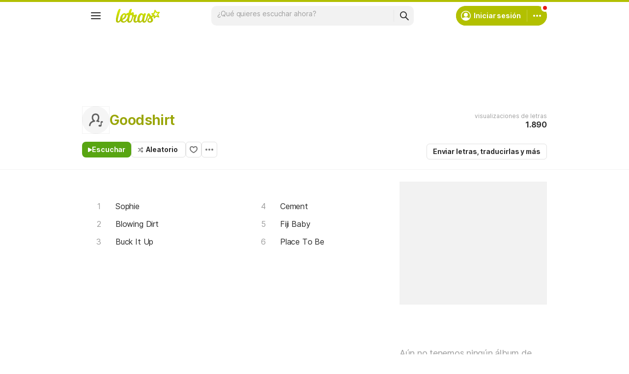

--- FILE ---
content_type: text/html; charset=utf-8
request_url: https://ssi.letras.com/artist/30119/favorite.ssi?dns=goodshirt
body_size: -32
content:
<a data-id="30119" data-name="artist" data-params="dns=goodshirt" data-text="Agregar a favoritos" data-activetext="Agregar a favoritos" class="buttonFavorite" title="Agregar a favoritos" href="javascript:;">Agregar a favoritos</a>

--- FILE ---
content_type: text/html; charset=utf-8
request_url: https://www.google.com/recaptcha/api2/aframe
body_size: 147
content:
<!DOCTYPE HTML><html><head><meta http-equiv="content-type" content="text/html; charset=UTF-8"></head><body><script nonce="_UsonV-wSFqEiIkaslYmTw">/** Anti-fraud and anti-abuse applications only. See google.com/recaptcha */ try{var clients={'sodar':'https://pagead2.googlesyndication.com/pagead/sodar?'};window.addEventListener("message",function(a){try{if(a.source===window.parent){var b=JSON.parse(a.data);var c=clients[b['id']];if(c){var d=document.createElement('img');d.src=c+b['params']+'&rc='+(localStorage.getItem("rc::a")?sessionStorage.getItem("rc::b"):"");window.document.body.appendChild(d);sessionStorage.setItem("rc::e",parseInt(sessionStorage.getItem("rc::e")||0)+1);localStorage.setItem("rc::h",'1768843459411');}}}catch(b){}});window.parent.postMessage("_grecaptcha_ready", "*");}catch(b){}</script></body></html>

--- FILE ---
content_type: application/javascript; charset=utf-8
request_url: https://fundingchoicesmessages.google.com/f/AGSKWxXyK32Pph2H2DGZDIohtlL7crQ7pT8Uj8kHdKz0hzWvQ0WQBZ-D3Sat0cvCWMxY92wynMIMCZllGmP-2KIp-HpXah6cpTZvW9_Kb1ti0qLSVViF1j-ucUhi5XGw9cutTC_0wVmR_dYY3yMTSnVT7iumDcql39xpPrbAA7B6mhIHRbXEW0AFjZ4jrIbl/_/ads125./ad_syshome..com/video-ad-/imads.js.info/ads-
body_size: -1291
content:
window['2e5fdaa1-2377-4fa5-96ad-ccc35a01a63a'] = true;